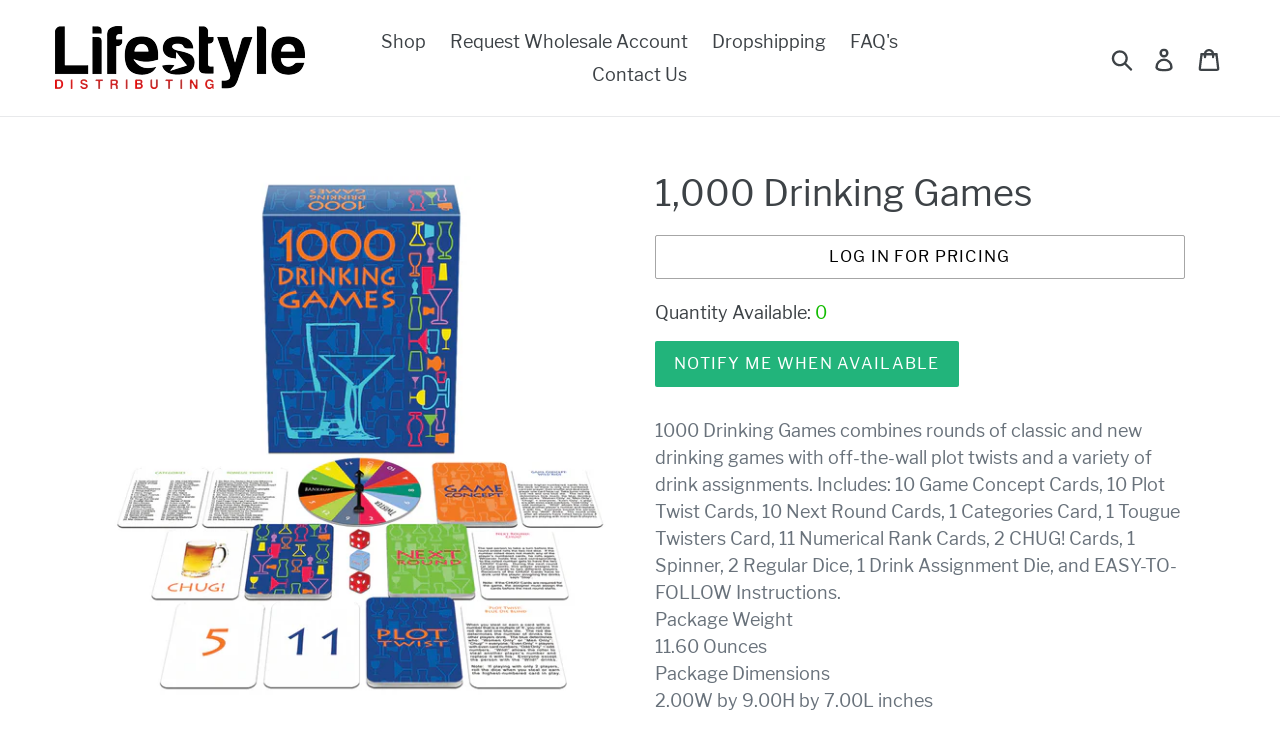

--- FILE ---
content_type: text/javascript; charset=utf-8
request_url: https://lifestyledistributing.com/products/1-000-drinking-games.js
body_size: 301
content:
{"id":1514203676731,"title":"1,000 Drinking Games","handle":"1-000-drinking-games","description":"\u003cp\u003e1000 Drinking Games combines rounds of classic and new drinking games with off-the-wall plot twists and a variety of drink assignments. Includes: 10 Game Concept Cards, 10 Plot Twist Cards, 10 Next Round Cards, 1 Categories Card, 1 Tougue Twisters Card, 11 Numerical Rank Cards, 2 CHUG! Cards, 1 Spinner, 2 Regular Dice, 1 Drink Assignment Die, and EASY-TO-FOLLOW Instructions.\u003cbr\u003e\nPackage Weight \u003cbr\u003e\n11.60 Ounces\u003cbr\u003e\nPackage Dimensions \u003cbr\u003e\n2.00W by 9.00H by 7.00L inches\u003c\/p\u003e","published_at":"2018-08-30T07:56:05-07:00","created_at":"2018-08-30T07:56:06-07:00","vendor":"Kheper Games","type":"Games","tags":["Drinking","Games"],"price":964,"price_min":964,"price_max":964,"available":false,"price_varies":false,"compare_at_price":null,"compare_at_price_min":0,"compare_at_price_max":0,"compare_at_price_varies":false,"variants":[{"id":14103659774011,"title":"Default Title","option1":"Default Title","option2":null,"option3":null,"sku":"KGBGD96","requires_shipping":true,"taxable":true,"featured_image":null,"available":false,"name":"1,000 Drinking Games","public_title":null,"options":["Default Title"],"price":964,"weight":12,"compare_at_price":null,"inventory_management":"shopify","barcode":"825156102381","requires_selling_plan":false,"selling_plan_allocations":[]}],"images":["\/\/cdn.shopify.com\/s\/files\/1\/0070\/9994\/0923\/products\/KGBGD96.jpg?v=1671504042"],"featured_image":"\/\/cdn.shopify.com\/s\/files\/1\/0070\/9994\/0923\/products\/KGBGD96.jpg?v=1671504042","options":[{"name":"Title","position":1,"values":["Default Title"]}],"url":"\/products\/1-000-drinking-games","media":[{"alt":"1,000 Drinking Games KGBGD96","id":31816678801631,"position":1,"preview_image":{"aspect_ratio":1.0,"height":825,"width":825,"src":"https:\/\/cdn.shopify.com\/s\/files\/1\/0070\/9994\/0923\/products\/KGBGD96.jpg?v=1671504042"},"aspect_ratio":1.0,"height":825,"media_type":"image","src":"https:\/\/cdn.shopify.com\/s\/files\/1\/0070\/9994\/0923\/products\/KGBGD96.jpg?v=1671504042","width":825}],"requires_selling_plan":false,"selling_plan_groups":[]}